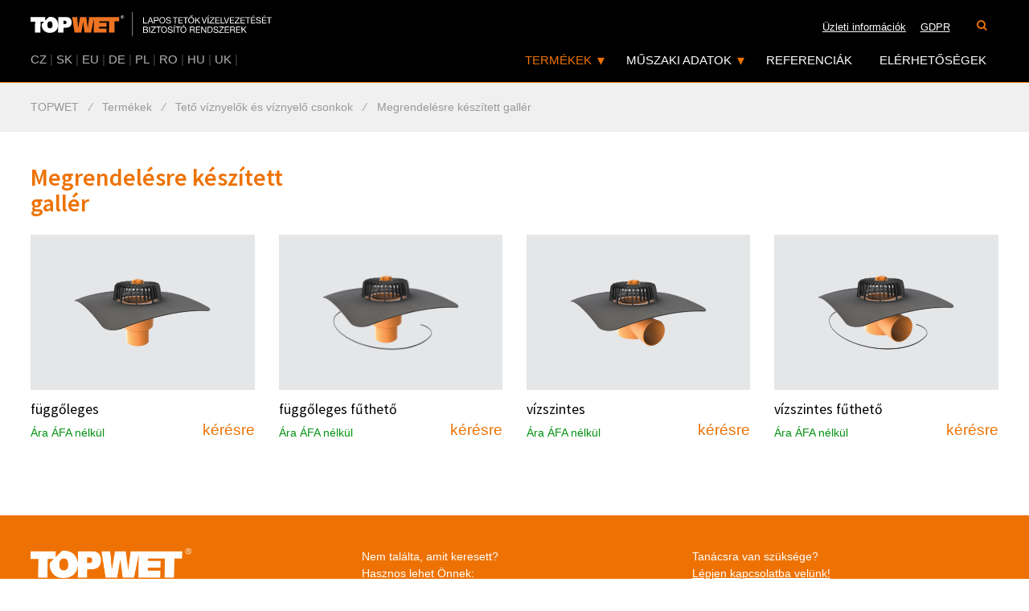

--- FILE ---
content_type: text/html; charset=UTF-8
request_url: https://www.topwet.hu/teto-viznyelok-megrendelesre-keszitett-galler/
body_size: 26705
content:
<!DOCTYPE html>
<html class="no-js" lang="hu">
<head>
	<title>
			TOPWET
		 | TOPWET
	</title>
	<meta http-equiv="content-type" content="text/html; charset=utf-8">
	<meta name='keywords' content='Megrendelésre készített gallér'>
	<meta name='description' content=' '>
	<meta name="robots" content="all,follow">
	<meta name="revisit-after" content="1 days">
	<meta name="viewport" content="width=device-width, initial-scale=1">
	<meta property="og:url"                content="">
	<meta property="og:title"              content="">
	<meta property="og:description"        content=" ">


	<script type="text/javascript">var useAutoCenter = true;</script>








	<script src="/repository/js/jquery-1.9.1.min.js"></script>
	<script>window.jQuery || document.write('<script src="/repository/js/jquery-1.9.1.min.js"><\/script>')</script>

		<script type="text/javascript" src="/repository/js/lightbox2/js/lightbox.min.js?ver=1.7.14"></script>
		<script type="text/javascript" src="/repository/js/modernizr/modernizr.custom.01178.js?ver=1.7.14"></script>
		<script type="text/javascript" src="/repository/js/jquery.cycle2.min.js?ver=1.7.14"></script>
		<script type="text/javascript" src="/repository/js/addingClasses2Links-v2.js?ver=1.7.14"></script>
		<script type="text/javascript" src="/eshop_style/js/search.js?ver=1.7.14"></script>
		<script type="text/javascript" src="/bower_components/refills/source/javascripts/refills/dropdown.js?ver=1.7.14"></script>
		<script type="text/javascript" src="/bower_components/refills/source/javascripts/refills/navigation_centered.js?ver=1.7.14"></script>
		<script type="text/javascript" src="https://www.topwet.hu/js/shared/jquery.scrollTo.min.js?ver=1.7.14"></script>
		<script type="text/javascript" src="https://www.topwet.hu/js/shared/shared.js?ver=1.7.14"></script>
		<script type="text/javascript" src="/repository/js/vAlignImages.js?ver=1.7.14"></script>
		<script type="text/javascript" src="https://www.topwet.hu/js/default.js?ver=1.7.14"></script>

	<link type="text/css" rel="stylesheet" href="/eshop_style/style/search.css?ver=1.7.14">
	<link type="text/css" rel="stylesheet" href="/eshop_style/style/not-found-page.css?ver=1.7.14">
	<link type="text/css" rel="stylesheet" href="/eshop_style/style/404.css?ver=1.7.14">
	<link type="text/css" rel="stylesheet" href="/eshop_style/style/default.css?ver=1.7.14">
	<link type="text/css" rel="stylesheet" href="/repository/js/lightbox2/css/lightbox.css?ver=1.7.14">
	<link type="text/css" rel="stylesheet" href="/repository/styles/global-search.css?ver=1.7.14">
	<link type="text/css" rel="stylesheet" href="https://www.topwet.hu/bower_components/font-awesome/css/font-awesome.min.css?ver=1.7.14">
	<link type="text/css" rel="stylesheet" href="https://www.topwet.hu/style2/default.css?ver=1.7.14">
	<link type="text/css" rel="stylesheet" href="https://www.topwet.hu/style2/color_settings.css?ver=1.7.14">

	<script src="//code.jquery.com/jquery-migrate-1.1.0.js" async></script>

	<!--[if IE 8]>
	<link href="https://www.topwet.hu/style/msie8.css"  rel="stylesheet" type="text/css" />
	<![endif]-->

	<link rel="preload" href="//fonts.googleapis.com/css?family=Source+Sans+Pro:400,500,600,700,500italic,700italic&amp;subset=latin,latin-ext" as="style" onload="this.onload=null;this.rel='stylesheet'">
	<noscript><link rel="stylesheet" href="//fonts.googleapis.com/css?family=Source+Sans+Pro:400,500,600,700,500italic,700italic&amp;subset=latin,latin-ext"></noscript>

	<!--[if (gte IE 6)&(lte IE 8)]>
	<script type="text/javascript" src="/repository/js/selectivizr-min.js"></script>
	<![endif]-->

	<link href="/eshop_style/style/print.css" rel="stylesheet" type="text/css" media="print">
	<link href="https://www.topwet.hu/style2/print.css" rel="stylesheet" type="text/css" media="print">

	<link rel="shortcut icon" type="image/ico" href="https://www.topwet.hu/img/favicon.ico">

<!-- Global site tag (gtag.js) - Google Analytics -->
<script async src="https://www.googletagmanager.com/gtag/js?id=UA-40768581-8" type="text/javascript"></script>
<script type="text/javascript">
	window.dataLayer = window.dataLayer || [];
	function gtag(){dataLayer.push(arguments);}
	gtag('js', new Date());
	gtag('config', "UA-40768581-8");
</script>








</head>
<body class="eshop   hu  " itemscope itemtype="http://schema.org/WebPage">


<img src="https://www.topwet.hu/img/logo/logo-dark.png" class="logo-print">

<div id="wrapper">

<div class="header-wrapper">

<header>

	<div class="top-bar-fixed horizontal-bar-min-hidden"></div>
<div class="centered-content header-content-cover">
	<a href="https://www.topwet.hu/" title="TOPWET" class="logo pull-left">
		<picture>
			<source type="image/svg+xml" srcset="https://www.topwet.hu/img/logo/logo-hu.svg?v=2">
			<img src="https://www.topwet.hu/img/logo/logo-hu.png?v=2">
		</picture>
	</a>
	<nav class="hide-simple" id="topnav">
		<nav class="button-group fl-right">

				<label>
					<a href="https://www.topwet.hu/search/" class="button-group-item" title="">
						<i class="fa fa-search"></i>
					</a>
				</label>


		</nav>


		<div class="dropdown pull-right hidden-desktop">
			<div class="dropdown-container">
					<p class="dropdown-button">HU</p>
				<ul class="dropdown-menu dropdown-select">
								<li>
									<a href="https://www.topwet.cz" class="button-group-item">CZ</a>
								</li>
								<li>
									<a href="https://www.topwet.sk" class="button-group-item">SK</a>
								</li>
								<li>
									<a href="https://www.topwet.eu" class="button-group-item">EU</a>
								</li>
								<li>
									<a href="https://www.topwet.de" class="button-group-item">DE</a>
								</li>
								<li>
									<a href="https://www.topwet.pl" class="button-group-item">PL</a>
								</li>
								<li>
									<a href="https://www.topwet.ro" class="button-group-item">RO</a>
								</li>
								<li>
									<a href="https://www.topwet.hu" class="button-group-item">HU</a>
								</li>
								<li>
									<a href="https://www.topwet.co.uk" class="button-group-item">UK</a>
								</li>
								<li>
									<a href="" class="button-group-item"></a>
								</li>
				</ul>
			</div>
		</div>

		<ul class="fl-right horizontal-bar-hidden">
			<li>
				<a href="/text/uzleti-informaciok" title="Üzleti információk">Üzleti információk</a>
			</li>
			<li>
				<a href="/text/gdpr" title="GDPR">GDPR</a>
			</li>
		</ul>

	</nav>

		<div class="centered-navigation pull-right" id="topmenu">
			<div class="centered-navigation-wrapper">
				<a href="javascript:void(0)" id="js-centered-navigation-mobile-menu" class="centered-navigation-mobile-menu inactive">
					<i class="fa fa-bars"></i>
					<i class="fa fa-times"></i>
					MENU
				</a>
				<nav role="navigation" class="fl-right">
					<ul id="js-centered-navigation-menu" class="centered-navigation-menu show">
						<li class="nav-link more">
							<a href="/eshop/" title="Termékek" class="active has-children">Termékek<span class="placeholder"></span></a>
							<ul class="submenu has-columns">
								<li class="submenu-cover"><ul>
											<li>
												<a href="https://www.topwet.hu/teto-viznyelok-es-viznyelo-csonkok/" title="Tető víznyelők és víznyelő csonkok">Tető víznyelők és víznyelő csonkok</a>
											</li>
										
											<li>
												<a href="https://www.topwet.hu/terasz-viznyelok/" title="Terasz víznyelők">Terasz víznyelők</a>
											</li>
										
											<li>
												<a href="https://www.topwet.hu/szanalasi-viznyelok-es-paraszellozo-csonkok/" title="Szanálási víznyelők és páraszellőző csonkok">Szanálási víznyelők és páraszellőző csonkok</a>
											</li>
										
											<li>
												<a href="https://www.topwet.hu/hosszabbitott-egyretegu-teto-viznyelok/" title="Hosszabbított egyrétegű tető víznyelők">Hosszabbított egyrétegű tető víznyelők</a>
											</li>
										
											<li>
												<a href="https://www.topwet.hu/kiegeszitok-viznyelokhoez/" title="Kiegészítők víznyelőkhöz">Kiegészítők víznyelőkhöz</a>
											</li>
										
											<li>
												<a href="https://www.topwet.hu/balkon-viznyelok-es-kiegeszitok/" title="Balkon víznyelők és kiegészítők">Balkon víznyelők és kiegészítők</a>
											</li>
										
											<li>
												<a href="https://www.topwet.hu/kifolyok-es-biztonsagi-tulfolyok/" title="Kifolyók és biztonsági túlfolyók">Kifolyók és biztonsági túlfolyók</a>
											</li>
										
											<li>
												<a href="https://www.topwet.hu/zoeldteto-aknak/" title="Zöldtető aknák">Zöldtető aknák</a>
											</li>
										
											<li>
												<a href="https://www.topwet.hu/paraszellozo-csonkok-es-atvezetesek/" title="Páraszellőző csonkok és átvezetések">Páraszellőző csonkok és átvezetések</a>
											</li>
										
											<li>
												<a href="https://www.topwet.hu/tomito-gallerok-csoszerelvenyek/" title="Tömítő gallérok – csőszerelvények">Tömítő gallérok – csőszerelvények</a>
											</li>
										
											<li>
												<a href="https://www.topwet.hu/kavicslecek/" title="Kavicslécek">Kavicslécek</a>
											</li>
										
											<li>
												<a href="https://www.topwet.hu/hofogok/" title="Hófogók">Hófogók</a>
											</li>
										</ul></li><li class="submenu-cover"><ul>
											<li>
												<a href="https://www.topwet.hu/vizvisszatarto-toldat/" title="Vízvisszatartó toldat">Vízvisszatartó toldat</a>
											</li>
										
											<li>
												<a href="https://www.topwet.hu/huzatfokozo-turbina-150/" title="Huzatfokozó turbina">Huzatfokozó turbina</a>
											</li>
										
											<li>
												<a href="https://www.topwet.hu/tetohejazati-hiba-jelzese/" title="Tetőhéjazati hiba jelzése">Tetőhéjazati hiba jelzése</a>
											</li>
										
											<li>
												<a href="https://www.topwet.hu/egyeb-tetoelemek/" title="Egyéb tetőelemek">Egyéb tetőelemek</a>
											</li>
										
											<li>
												<a href="https://www.topwet.hu/megoldasok-parkolohazakhoz/" title="Megoldások parkolóházakhoz">Megoldások parkolóházakhoz</a>
											</li>
										
											<li>
												<a href="https://www.topwet.hu/a-loro-rendszer/" title="A LORO rendszer">A LORO rendszer</a>
											</li>
										
                                </ul></li>
							</ul>
						</li>
						<li class="nav-link more">
							<a href="/text/muszaki-adatok" title="Műszaki adatok" class="has-children">Műszaki adatok<span class="placeholder"></span></a>
                            <ul class="submenu">
                                <li>
                                    <a href="/text/rajzdokumentacio-dwg-formatumban" title="Rajzdoku­mentáció DWG formátumban">Rajzdoku­mentáció DWG formátumban</a>
                                </li>
                                <li>
                                    <a href="/text/rajzdokumentacio-rfa-formatumban" title="Rajzdoku­mentáció RFA formátumban">Rajzdoku­mentáció RFA formátumban</a>
                                </li>
                                <li>
                                    <a href="/text/mintaosszeallitasok-es-reszletek" title="Mintaösszeál­lítások és részletek">Mintaösszeál­lítások és részletek</a>
                                </li>
                                <li>
                                    <a href="/text/katalogus" title="Katalógus">Katalógus</a>
                                </li>
                                <li>
                                    <a href="/text/onszabalyzo-elektromos-futese" title="Önszabályzó elektromos fűtése">Önszabályzó elektromos fűtése</a>
                                </li>
                                <li>
                                    <a href="/text/vizszigetelo-gallerok" title="Vízszigetelő gallérok">Vízszigetelő gallérok</a>
                                </li>
                                <li>
                                    <a href="/text/a-vizelvezeto-rendszer-kiszamitasa" title="A vízelvezető rendszer kiszámítása">A vízelvezető rendszer kiszámítása</a>
                                </li>
                                <li>
                                    <a href="/text/tanusitvanyok" title="Tanúsítványok">Tanúsítványok</a>
                                </li>
                                <li>
                                    <a href="/text/lekerdezesek" title="Lekérdezések">Lekérdezések</a>
                                </li>
                            </ul>
						</li>
						<li class="nav-link pre-last">
							<a href="/text/referenciak" title="Referenciák">Referenciák<span class="placeholder"></span></a>
						</li>
						<li class="nav-link last">
							<a href="/text/elerhetosegek" title="Elérhetőségek">Elérhetőségek<span class="placeholder"></span></a>
						</li>
						<li class="nav-link horizontal-bar-min-hidden">
							<a href="/text/uzleti-informaciok" title="Üzleti információk">Üzleti információk</a>
						</li>
						<li class="nav-link horizontal-bar-min-hidden">
							<a href="/text/gdpr" title="GDPR">GDPR</a>
						</li>
					</ul>
				</nav>
			</div>
			<ul class="lang-list-inline pull-left hidden-mobile">
							<li>
								<a href="https://www.topwet.cz">CZ</a>
							</li>
							<li>|</li>
							<li>
								<a href="https://www.topwet.sk">SK</a>
							</li>
							<li>|</li>
							<li>
								<a href="https://www.topwet.eu">EU</a>
							</li>
							<li>|</li>
							<li>
								<a href="https://www.topwet.de">DE</a>
							</li>
							<li>|</li>
							<li>
								<a href="https://www.topwet.pl">PL</a>
							</li>
							<li>|</li>
							<li>
								<a href="https://www.topwet.ro">RO</a>
							</li>
							<li>|</li>
							<li>
								<a href="https://www.topwet.hu">HU</a>
							</li>
							<li>|</li>
							<li>
								<a href="https://www.topwet.co.uk">UK</a>
							</li>
							<li>|</li>
							<li>
								<a href=""></a>
							</li>
							
			</ul>
		</div>
</div>
</header>

</div> 

<div id="drobecky">
	<div class="navi-path centered-content" itemscope itemtype="http://data-vocabulary.org/Breadcrumb">



											<a href="https://www.topwet.hu/"

					 itemprop="url"><span itemprop="title">
					 
					TOPWET</span></a>
										<i>&frasl;</i>
						<a href="https://www.topwet.hu/eshop/"><span itemprop="title">Termékek</span></a>

								<i>&frasl;</i>


											<a href="https://www.topwet.hu/teto-viznyelok-es-viznyelo-csonkok/"

					 itemprop="url"><span itemprop="title">
					 
						Tető víznyelők és víznyelő csonkok</span></a>

								<i>&frasl;</i>


											<a href="https://www.topwet.hu/teto-viznyelok-megrendelesre-keszitett-galler/"

						class="posledni-aktivni-kategorie"
					 itemprop="url"><span itemprop="title">
					 
						Megrendelésre készített gallér</span></a>




	</div>
</div>

<div id="container" class="">

 
<div class="catalog centered-content padding-vertical-md" id="content">
			<!-- Modal -->
			<div class="modal fade" id="myModal" tabindex="-1" role="dialog" aria-labelledby="myModalLabel" aria-hidden="true">
				<div class="modal-dialog">
					<div class="modal-content">
					</div>
				</div>
			</div>
			<!-- Modal ends -->	<div class="row clearfix">
	<h1 class="col-xs-12 col-sm-12 col-md-4 col-lg-4">Megrendelésre készített gallér</h1>
	


		</div>





<!-- <div id="sorting">
	<a href="/teto-viznyelok-megrendelesre-keszitett-galler/?sortBy=price&amp;sortOrder=down" title="" id="down" ></a>
	<a href="/teto-viznyelok-megrendelesre-keszitett-galler/?sortBy=price&amp;sortOrder=up" title="" id="up" ></a>
	<span></span>
</div>
 -->
		<div class="products-cover flexbox-cover">

<div class="product col-xxs-12 col-xs-6 col-sm-6 col-md-3 col-lg-3" data-href="https://www.topwet.hu/fueggoleges-tetooesszefolyo-megrendelesre-keszitett-integralt-gallerral-p9">



	<a href="https://www.topwet.hu/fueggoleges-tetooesszefolyo-megrendelesre-keszitett-integralt-gallerral-p9" title="Függőleges tetőösszefolyó megrendelésre készített integrált gallérral">
		<img src="https://www.topwet.hu/image/350/9.png" alt="Függőleges tetőösszefolyó megrendelésre készített integrált gallérral" title="Függőleges tetőösszefolyó megrendelésre készített integrált gallérral" class="product_img front">
	</a>

	<div class="desc-cover">
				<h2><a href="https://www.topwet.hu/fueggoleges-tetooesszefolyo-megrendelesre-keszitett-integralt-gallerral-p9" title="Függőleges tetőösszefolyó megrendelésre készített integrált gallérral">függőleges</a></h2>

		<span class="price-cover">


			<span class="price-desc">Ára ÁFA nélkül</span>
			<span class="price">kérésre</span>
		</span>
	</div>

</div>

<div class="product col-xxs-12 col-xs-6 col-sm-6 col-md-3 col-lg-3" data-href="https://www.topwet.hu/fueggoleges-futheto-tetooesszefolyo-megrendelesre-keszitett-integralt-gallerral-p10">



	<a href="https://www.topwet.hu/fueggoleges-futheto-tetooesszefolyo-megrendelesre-keszitett-integralt-gallerral-p10" title="Függőleges fűthető tetőösszefolyó megrendelésre készített integrált gallérral">
		<img src="https://www.topwet.hu/image/350/230.png" alt="Függőleges fűthető tetőösszefolyó megrendelésre készített integrált gallérral" title="Függőleges fűthető tetőösszefolyó megrendelésre készített integrált gallérral" class="product_img front">
	</a>

	<div class="desc-cover">
				<h2><a href="https://www.topwet.hu/fueggoleges-futheto-tetooesszefolyo-megrendelesre-keszitett-integralt-gallerral-p10" title="Függőleges fűthető tetőösszefolyó megrendelésre készített integrált gallérral">függőleges fűthető</a></h2>

		<span class="price-cover">


			<span class="price-desc">Ára ÁFA nélkül</span>
			<span class="price">kérésre</span>
		</span>
	</div>

</div>

<div class="product col-xxs-12 col-xs-6 col-sm-6 col-md-3 col-lg-3" data-href="https://www.topwet.hu/vizszintes-tetooesszefolyo-megrendelesre-keszitett-integralt-gallerral-p11">



	<a href="https://www.topwet.hu/vizszintes-tetooesszefolyo-megrendelesre-keszitett-integralt-gallerral-p11" title="Vízszintes tetőösszefolyó megrendelésre készített integrált gallérral">
		<img src="https://www.topwet.hu/image/350/11.png" alt="Vízszintes tetőösszefolyó megrendelésre készített integrált gallérral" title="Vízszintes tetőösszefolyó megrendelésre készített integrált gallérral" class="product_img front">
	</a>

	<div class="desc-cover">
				<h2><a href="https://www.topwet.hu/vizszintes-tetooesszefolyo-megrendelesre-keszitett-integralt-gallerral-p11" title="Vízszintes tetőösszefolyó megrendelésre készített integrált gallérral">vízszintes</a></h2>

		<span class="price-cover">


			<span class="price-desc">Ára ÁFA nélkül</span>
			<span class="price">kérésre</span>
		</span>
	</div>

</div>

<div class="product col-xxs-12 col-xs-6 col-sm-6 col-md-3 col-lg-3" data-href="https://www.topwet.hu/vizszintes-futheto-tetooesszefolyo-megrendelesre-keszitett-integralt-gallerral-p12">



	<a href="https://www.topwet.hu/vizszintes-futheto-tetooesszefolyo-megrendelesre-keszitett-integralt-gallerral-p12" title="Vízszintes fűthető tetőösszefolyó megrendelésre készített integrált gallérral">
		<img src="https://www.topwet.hu/image/350/12.png" alt="Vízszintes fűthető tetőösszefolyó megrendelésre készített integrált gallérral" title="Vízszintes fűthető tetőösszefolyó megrendelésre készített integrált gallérral" class="product_img front">
	</a>

	<div class="desc-cover">
				<h2><a href="https://www.topwet.hu/vizszintes-futheto-tetooesszefolyo-megrendelesre-keszitett-integralt-gallerral-p12" title="Vízszintes fűthető tetőösszefolyó megrendelésre készített integrált gallérral">vízszintes fűthető</a></h2>

		<span class="price-cover">


			<span class="price-desc">Ára ÁFA nélkül</span>
			<span class="price">kérésre</span>
		</span>
	</div>

</div>
	</div>

	
</div>
 


<!-- id='left-pan' -->
</div> <!-- content -->

<div id="foo-top" class="hide-simple padding-vertical-md hidden-print">
	<div class="centered-content">
        <div class="foo-columns-cover">
		    <div class="text-comp flexbox-cover row">
	<div class="text-comp-item col-xs-12 col-sm-6 col-md-1 col-lg-0 grow-1">
		<div class="text-comp-item-inner">
			<div class="text-comp-item-text">
				<p><img src="/upload/img/loga/logo-topwet-white.png" alt="" width="200" /><br /><br /></p>
<p>Kínálatunkban megtalálja a lapos tetők vízelvezető rendszereihez szükséges termékek teljes körű választékát, a TOPSAFE zuhanásgátló rendszereket, valamint számos egyéb kiegészítőt.</p>
<p><strong><br />Kövessen minket a közösségi hálózatokon!</strong></p>
<p> </p>
<p><strong><a href="https://www.facebook.com/topwet/" target="_blank"><img src="/upload/img/loga/facebook.png" alt="" /></a><br /></strong></p>
			</div>
		</div>

	</div>
	<div class="text-comp-item col-xs-12 col-sm-6 col-md-1 col-lg-0 grow-1">
		<div class="text-comp-item-inner">
			<div class="text-comp-item-text">
				<p>Nem találta, amit keresett?<br />Hasznos lehet Önnek:</p>
<p> </p>
<p><strong><a href="/eshop/">Termékek</a></strong></p>
<p><strong><a href="/text/muszaki-adatok">Műszaki adatok</a></strong></p>
<p><strong><a href="/text/uzleti-informaciok">Üzleti feltételek</a></strong></p>
<p><strong><a href="/text/katalogus">Katalógus</a></strong></p>
<p><strong><a href="/text/elerhetosegek">Elérhetőségek</a></strong></p>
<p><strong><a href="/text/az-ugyfelek-szemelyes-adatai-gdpr-alapjan-torteno-kezelesenek-alapelvei">Az ügyfelek személyes adatai GDPR alapján történő kezelésének alapelvei</a></strong></p>
<ul>
</ul>
			</div>
		</div>

	</div>
	<div class="text-comp-item col-xs-12 col-sm-6 col-md-1 col-lg-0 grow-1">
		<div class="text-comp-item-inner">
			<div class="text-comp-item-text">
				<p>Tanácsra van szüksége?</p>
<p><a href="/text/elerhetosegek">Lépjen kapcsolatba velünk!</a></p>
			</div>
		</div>

	</div>
</div>
        </div>
	</div>
</div>
<footer id="foo" class="hide-simple hidden-print">
	<div id="in-foo" class="centered-content">
		<div class="row offset-top-lg in-foo-content">
			<a href="http://www.pfgroup.cz" class="pf-group footer-logo offset-bottom">
				<picture>
					<source type="image/svg+xml" srcset="https://www.topwet.hu/img/shared/footer-logo/pfgroup.svg">
					<img src="https://www.topwet.hu/img/shared/footer-logo/pfgroup.png">
				</picture>
			</a>
            <div class="foo-brands">
                <div>
                    <strong>A PF GROUP tagja</strong>
                </div>
                <div class="row">
                            <div class="foo-logo-cover col-lg-4 col-md-4 col-sm-6 col-xs-6">
                                <a href="http://www.topwet.hu" class="footer-logo">
                                <picture>
                                    <source type="image/svg+xml" srcset="https://www.topwet.hu/img/shared/footer-logo/topwet-hu.svg?v=3">
                                    <img src="https://www.topwet.hu/img/shared/footer-logo/topwet-hu.png?v=3">
                                </picture>
                                </a>
                            </div>
                            <div class="foo-logo-cover col-lg-4 col-md-4 col-sm-6 col-xs-6">
                                <a href="http://www.topsafe.co.hu" class="footer-logo">
                                <picture>
                                    <source type="image/svg+xml" srcset="https://www.topwet.hu/img/shared/footer-logo/topsafe-hu.svg?v=3">
                                    <img src="https://www.topwet.hu/img/shared/footer-logo/topsafe-hu.png?v=3">
                                </picture>
                                </a>
                            </div>
                            <div class="foo-logo-cover col-lg-4 col-md-4 col-sm-6 col-xs-6">
                                <a href="http://www.topstep.hu" class="footer-logo">
                                <picture>
                                    <source type="image/svg+xml" srcset="https://www.topwet.hu/img/shared/footer-logo/topstep-hu.svg?v=3">
                                    <img src="https://www.topwet.hu/img/shared/footer-logo/topstep-hu.png?v=3">
                                </picture>
                                </a>
                            </div>
                            <div class="foo-logo-cover col-lg-4 col-md-4 col-sm-6 col-xs-6">
                                <a href="http://www.topset.cz" class="footer-logo">
                                <picture>
                                    <source type="image/svg+xml" srcset="https://www.topwet.hu/img/shared/footer-logo/topset-en.svg?v=3">
                                    <img src="https://www.topwet.hu/img/shared/footer-logo/topset-en.png?v=3">
                                </picture>
                                </a>
                            </div>
                            <div class="foo-logo-cover col-lg-4 col-md-4 col-sm-6 col-xs-6">
                                <a href="http://www.cemvin.eu" class="footer-logo">
                                <picture>
                                    <source type="image/svg+xml" srcset="https://www.topwet.hu/img/shared/footer-logo/cemvin-cs.svg?v=3">
                                    <img src="https://www.topwet.hu/img/shared/footer-logo/cemvin-cs.png?v=3">
                                </picture>
                                </a>
                            </div>
                </div>
            </div>
		</div>
		<div id="copyright" class="padding-vertical-sm text-center">
			<p>&copy;&nbsp;2026 <a href="https://www.topwet.hu/" title="TOPWET">https://www.topwet.hu</a>
				| <a href="https://www.topwet.hu/frontend-sitemap/" title="Sitemap">Sitemap</a>
				| </p>
		</div>
	</div>
</footer>

</div> <!-- /wrapper -->



	<script type="text/javascript">
      var leady_track_key="bZL5Zao5EO1SGaFT";
      (function(){
          var l=document.createElement("script");l.type="text/javascript";l.async=true;
          l.src='https://t.leady.com/'+leady_track_key+"/L.js";
          var s=document.getElementsByTagName("script")[0];s.parentNode.insertBefore(l,s);
      })();
	</script>

</body>
</html>


--- FILE ---
content_type: text/css
request_url: https://www.topwet.hu/style2/print.css
body_size: 943
content:
*, body {
    background: none;
    background-color: #FFF;
    color: #000;
    border: 0px none;
    height: auto;
    min-height: none;
}

#top-line,
header,
#header-slider,
#foo-nav,
#foo,
#drobecky,
.print-hide,
#logo,
.nav, #left-pan {
    display: none;
}

#content, .global-search-cover, .frontend-sitemap, #detail { width: 100%; }

#wrapper { margin-top: 0.5cm; }

#order-detail .header { border: 0px none; }

div#container { margin: 0 auto; width: auto; border-left: 0px none; padding-bottom: 0px; padding: 0px; }
.content,
.centered-content { max-width: none; width: 100%; padding: 0; }

#underhead * {
    background-color: inherit;
}

#text_wrap {
    margin: 0;
}

#main {
    border: none; width: 95%; padding: 0px; margin: 0 auto;
}
#content {   width: auto;  border: none; padding: 0px; margin: 0 auto; }
.order-thumb STRONG {
    background-color: transparent;
    color: #FFF;
}

--- FILE ---
content_type: image/svg+xml
request_url: https://www.topwet.hu/img/shared/footer-logo/topsafe-hu.svg?v=3
body_size: 8868
content:
<svg xmlns="http://www.w3.org/2000/svg" viewBox="0 0 450.46 38.6"><defs><style>.cls-1{fill:#fff;}.cls-2{fill:#fcc425;}</style></defs><title>Asset 5</title><g id="Layer_2" data-name="Layer 2"><g id="Layer_1-2" data-name="Layer 1"><path class="cls-1" d="M192.48,7h3.63a6,6,0,0,1,2.65.37,2.37,2.37,0,0,1,1.18,2.09,2.31,2.31,0,0,1-1.49,2.24v0a2.29,2.29,0,0,1,1.91,2.41,2.84,2.84,0,0,1-3,2.87h-4.83Zm1.33,4.3h2.66c1.51,0,2.13-.55,2.13-1.6,0-1.39-1-1.58-2.13-1.58h-2.66Zm0,4.58h3.33A1.71,1.71,0,0,0,199,14.05c0-1.3-1-1.67-2.17-1.67h-3Z"/><path class="cls-1" d="M202.13,7h1.33V17h-1.33Z"/><path class="cls-1" d="M204.92,15.84l6.22-7.76h-5.74V7h7.31V8.09l-6.21,7.76h6.37V17h-8Z"/><path class="cls-1" d="M216.52,8.09h-3.33V7h8V8.09h-3.33V17h-1.33Z"/><path class="cls-1" d="M226,6.73c3.18,0,4.79,2.52,4.79,5.24S229.17,17.2,226,17.2,221.2,14.68,221.2,12,222.81,6.73,226,6.73Zm0,9.36c2.44,0,3.46-2.1,3.46-4.12s-1-4.12-3.46-4.12-3.46,2.1-3.46,4.12S223.55,16.08,226,16.08Z"/><path class="cls-1" d="M232.38,7h1.41l5.27,8.11h0V7h1.26V17H238.9l-5.22-8h0v8h-1.26Z"/><path class="cls-1" d="M248.29,9.89a2.19,2.19,0,0,0-2.48-2c-1.12,0-2.24.41-2.24,1.71s1.6,1.42,3.21,1.78,3.19.92,3.19,2.88c0,2.13-2.09,3-3.91,3-2.24,0-4.13-1.09-4.13-3.53h1.26c0,1.68,1.4,2.41,2.91,2.41,1.2,0,2.54-.38,2.54-1.82s-1.6-1.61-3.19-2-3.21-.81-3.21-2.65c0-2,1.81-2.93,3.63-2.93,2,0,3.6,1,3.68,3.17Z"/><path class="cls-1" d="M253.94,7h1.47l3.91,10h-1.47l-1.09-3h-4.23l-1.12,3H250Zm.73,1.21h0L253,12.83h3.39ZM255,4.25h1.55l-1.86,2h-.87Z"/><path class="cls-1" d="M267.51,15.72a3.92,3.92,0,0,1-3.21,1.48,4.79,4.79,0,0,1-4.76-5c0-2.91,1.6-5.44,4.76-5.44,2.18,0,3.92,1,4.3,3.32h-1.33a2.71,2.71,0,0,0-3-2.2c-2.42,0-3.43,2.1-3.43,4.24s1.21,4,3.43,4a3,3,0,0,0,3.21-3.26h-3.19V11.7h4.38V17h-.84Z"/><path class="cls-1" d="M270.72,7H272V17h-1.33Z"/><path class="cls-1" d="M278.18,7h4.71c1.88,0,3,1,3,2.62a2.4,2.4,0,0,1-1.74,2.54v0c1.16.22,1.4,1.08,1.5,2.06a5.12,5.12,0,0,0,.59,2.76h-1.49c-.36-.43-.17-1.09-.36-2.46-.14-1-.38-1.81-1.67-1.81h-3.25V17h-1.33Zm4.1,4.61c1.25,0,2.31-.32,2.31-1.78a1.58,1.58,0,0,0-1.78-1.71h-3.31v3.49Z"/><path class="cls-1" d="M287.77,7h6.91V8.09H289.1v3.18h5.2v1.12h-5.2v3.46h5.62V17h-6.95Z"/><path class="cls-1" d="M296.31,7h1.42L303,15.08h0V7h1.26V17h-1.46l-5.22-8h0v8h-1.26Z"/><path class="cls-1" d="M306.43,7h3.43c3.08,0,4.8,1.54,4.8,4.76S313.19,17,309.86,17h-3.43Zm1.33,8.88H310c.91,0,3.36-.25,3.36-3.94,0-2.38-.88-3.82-3.33-3.82h-2.24Z"/><path class="cls-1" d="M322.07,9.89a2.19,2.19,0,0,0-2.48-2c-1.12,0-2.24.41-2.24,1.71s1.6,1.42,3.21,1.78,3.19.92,3.19,2.88c0,2.13-2.09,3-3.91,3-2.24,0-4.13-1.09-4.13-3.53H317c0,1.68,1.4,2.41,2.91,2.41,1.2,0,2.54-.38,2.54-1.82s-1.6-1.61-3.19-2S316,11.49,316,9.65c0-2,1.81-2.93,3.63-2.93,2,0,3.6,1,3.68,3.17Z"/><path class="cls-1" d="M324.57,15.84l6.22-7.76H325V7h7.31V8.09l-6.21,7.76h6.37V17h-8Z"/><path class="cls-1" d="M333.91,7h6.91V8.09h-5.58v3.18h5.2v1.12h-5.2v3.46h5.62V17h-6.95Z"/><path class="cls-1" d="M342.46,7h4.71c1.88,0,3,1,3,2.62a2.4,2.4,0,0,1-1.74,2.54v0c1.16.22,1.4,1.08,1.5,2.06a5.13,5.13,0,0,0,.59,2.76h-1.48c-.36-.43-.17-1.09-.36-2.46-.14-1-.38-1.81-1.67-1.81h-3.25V17h-1.33Zm4.1,4.61c1.25,0,2.31-.32,2.31-1.78a1.58,1.58,0,0,0-1.78-1.71h-3.31v3.49Z"/><path class="cls-1" d="M352.05,7H359V8.09h-5.58v3.18h5.2v1.12h-5.2v3.46H359V17h-6.95Z"/><path class="cls-1" d="M360.61,7h1.33v5L367,7h1.72l-4.22,4,4.38,6h-1.68l-3.61-5.06-1.67,1.55V17h-1.33Z"/><path class="cls-1" d="M195.2,22h1.47l3.91,10h-1.47L198,29h-4.23l-1.12,3h-1.37Zm-1,5.87h3.39l-1.67-4.66h0Z"/><path class="cls-1" d="M205.48,22h1.82l3.15,8.41L213.61,22h1.82V32h-1.26V23.65h0L211,32h-1.13l-3.12-8.32h0V32h-1.26Z"/><path class="cls-1" d="M220.36,22h1.47l3.91,10h-1.47l-1.09-3h-4.23l-1.12,3h-1.37Zm-1,5.87h3.39l-1.67-4.66h0Z"/><path class="cls-1" d="M233.93,30.72a3.91,3.91,0,0,1-3.21,1.49,4.79,4.79,0,0,1-4.76-5c0-2.91,1.6-5.44,4.76-5.44,2.18,0,3.92,1,4.3,3.32h-1.33a2.71,2.71,0,0,0-3-2.2c-2.42,0-3.43,2.1-3.43,4.24s1.2,4,3.43,4a3,3,0,0,0,3.21-3.26h-3.19V26.7h4.38V32h-.84Z"/><path class="cls-1" d="M240.06,22h1.47l3.91,10H244l-1.09-3h-4.23l-1.12,3h-1.37Zm-1,5.87h3.39l-1.67-4.66h0Z"/><path class="cls-1" d="M252.2,24.89a2.19,2.19,0,0,0-2.48-2c-1.12,0-2.24.41-2.24,1.71s1.6,1.41,3.21,1.78,3.19.92,3.19,2.89c0,2.13-2.09,3-3.91,3-2.24,0-4.13-1.09-4.13-3.53h1.26c0,1.68,1.4,2.41,2.91,2.41,1.21,0,2.54-.38,2.54-1.82s-1.6-1.61-3.19-2-3.21-.81-3.21-2.65c0-2,1.81-2.93,3.63-2.93,2,0,3.6,1,3.68,3.17Z"/><path class="cls-1" d="M255.48,22h3.63a6,6,0,0,1,2.65.37,2.37,2.37,0,0,1,1.18,2.09,2.31,2.31,0,0,1-1.49,2.24v0a2.29,2.29,0,0,1,1.91,2.41,2.84,2.84,0,0,1-3,2.87h-4.83Zm1.33,4.3h2.66c1.51,0,2.13-.55,2.13-1.6,0-1.39-1-1.58-2.13-1.58h-2.66Zm0,4.58h3.33A1.71,1.71,0,0,0,262,29.05c0-1.3-1-1.67-2.17-1.67h-3Z"/><path class="cls-1" d="M269.31,21.73c3.18,0,4.79,2.52,4.79,5.24s-1.61,5.24-4.79,5.24-4.79-2.52-4.79-5.24S266.13,21.73,269.31,21.73Zm0,9.36c2.44,0,3.46-2.1,3.46-4.12s-1-4.12-3.46-4.12-3.46,2.1-3.46,4.12S266.87,31.08,269.31,31.08Zm.32-11.84h1.55l-1.86,2h-.87Z"/><path class="cls-1" d="M275.71,22H277v8.88h5.29V32h-6.62Z"/><path class="cls-1" d="M287.91,23.09h-3.33V22h8v1.12h-3.33V32h-1.33Z"/><path class="cls-1" d="M297.37,21.73c3.18,0,4.79,2.52,4.79,5.24s-1.61,5.24-4.79,5.24-4.79-2.52-4.79-5.24S294.19,21.73,297.37,21.73Zm0,9.36c2.44,0,3.46-2.1,3.46-4.12s-1-4.12-3.46-4.12-3.46,2.1-3.46,4.12S294.94,31.08,297.37,31.08Zm-.67-11.84h1.47l-1.65,2h-1Zm2.19,0h1.47l-1.65,2h-1Z"/><path class="cls-1" d="M303.78,22h4.71c1.88,0,3,1,3,2.62a2.4,2.4,0,0,1-1.74,2.54v0c1.16.22,1.4,1.08,1.5,2.06a5.12,5.12,0,0,0,.59,2.76h-1.49c-.36-.43-.17-1.09-.36-2.46-.14-1-.38-1.81-1.67-1.81h-3.25V32h-1.33Zm4.1,4.61c1.25,0,2.31-.32,2.31-1.78a1.58,1.58,0,0,0-1.78-1.71h-3.31v3.49Z"/><path class="cls-1" d="M315.39,23.09h-3.33V22h8v1.12h-3.33V32h-1.33Z"/><path class="cls-1" d="M321.16,22h6.91v1.12h-5.58v3.18h5.2v1.12h-5.2v3.46h5.62V32h-6.95Zm3.52-2.72h1.55l-1.86,2h-.87Z"/><path class="cls-1" d="M329.7,22h1.41l5.27,8.11h0V22h1.26V32h-1.46l-5.22-8h0v8H329.7Z"/><path class="cls-1" d="M344,21.73c3.18,0,4.79,2.52,4.79,5.24S347.23,32.2,344,32.2s-4.79-2.52-4.79-5.24S340.87,21.73,344,21.73Zm0,9.36c2.44,0,3.46-2.1,3.46-4.12s-1-4.12-3.46-4.12-3.46,2.1-3.46,4.12S341.61,31.08,344,31.08Zm-.67-11.84h1.47l-1.65,2h-1Zm2.19,0H347l-1.65,2h-1Z"/><path class="cls-1" d="M354.35,22h1.33v8.88H361V32h-6.62Z"/><path class="cls-1" d="M362.13,22H369v1.12h-5.58v3.18h5.2v1.12h-5.2v3.46h5.62V32h-6.95Z"/><path class="cls-1" d="M370.69,22h6.91v1.12H372v3.18h5.2v1.12H372v3.46h5.62V32h-6.95Z"/><path class="cls-1" d="M385,24.89a2.19,2.19,0,0,0-2.48-2c-1.12,0-2.24.41-2.24,1.71s1.6,1.41,3.21,1.78,3.19.92,3.19,2.89c0,2.13-2.09,3-3.91,3-2.24,0-4.13-1.09-4.13-3.53h1.26c0,1.68,1.4,2.41,2.91,2.41,1.21,0,2.54-.38,2.54-1.82s-1.6-1.61-3.19-2S379,26.49,379,24.65c0-2,1.81-2.93,3.63-2.93,2,0,3.6,1,3.68,3.17Z"/><path class="cls-1" d="M388.31,22h6.91v1.12h-5.58v3.18h5.2v1.12h-5.2v3.46h5.62V32h-6.95Zm3.52-2.72h1.55l-1.86,2h-.87Z"/><path class="cls-1" d="M402.65,24.89a2.19,2.19,0,0,0-2.48-2c-1.12,0-2.24.41-2.24,1.71s1.6,1.41,3.21,1.78,3.19.92,3.19,2.89c0,2.13-2.09,3-3.91,3-2.24,0-4.13-1.09-4.13-3.53h1.26c0,1.68,1.4,2.41,2.91,2.41,1.2,0,2.54-.38,2.54-1.82s-1.6-1.61-3.19-2-3.21-.81-3.21-2.65c0-2,1.81-2.93,3.63-2.93,2,0,3.6,1,3.68,3.17Z"/><path class="cls-1" d="M409.83,22h6.91v1.12h-5.58v3.18h5.2v1.12h-5.2v3.46h5.62V32h-6.95Z"/><path class="cls-1" d="M418.39,22h1.33v8.88H425V32h-6.62Z"/><path class="cls-1" d="M426.17,22h1.33v8.88h5.29V32h-6.62Z"/><path class="cls-1" d="M434,22h6.91v1.12h-5.58v3.18h5.2v1.12h-5.2v3.46h5.62V32H434Z"/><path class="cls-1" d="M442.49,22h1.41l5.27,8.11h0V22h1.26V32H449l-5.22-8h0v8h-1.26Z"/><path class="cls-2" d="M98.26,21.63l2.14-9.23h.07l1.93,9.23Zm44.25,3.53V22.41h8.62V16H142.5V13.42h9.33V7H113.19V26.47L106.94,7H94.36L89.18,23.2a6.48,6.48,0,0,0-4.43-6A68.3,68.3,0,0,0,77,15c-1-.31-1.59-.68-1.59-1.56S76.07,12,77.63,12a1.85,1.85,0,0,1,2.12,1.53,1.91,1.91,0,0,1,0,.47h8.69c0-5.7-4.58-7.6-10.69-7.6-7.16,0-11.26,2.89-11.26,8,0,3.16,1.32,5.43,5.09,6.55l6.89,2c.92.27,1.63.75,1.63,1.66a2.12,2.12,0,0,1-2.22,2h-.12a2.27,2.27,0,0,1-1.9-.78A3.16,3.16,0,0,1,75.35,24H66c0,6.38,5.43,8.21,11.33,8.21,4.38,0,7.94-1,10-3.27l-.84,2.63h9.3l1-3.94h7l.95,3.94h18.12V22.41h8.31V16h-8.31V13.42h10.32V31.54h18.93V25.16Z"/><path class="cls-1" d="M53.74,12.8c1.91,0,2.8.81,2.8,2.62A2.33,2.33,0,0,1,54.48,18a2.37,2.37,0,0,1-.58,0H51.82l.11-5.21ZM34.52,19.54c0,3.51-1.38,5.28-4.07,5.28s-4-1.77-4-5.56,1.42-5.53,4.11-5.53,4,1.95,4,5.81M30.66,6.64c-1.56,0-1.84,0-2.91,1.13l-4.83,4.84L23,7.06H.14L0,14.29H7.15L6.84,31.51h8.61l.32-17.22h5.46L19,16.55c-1.09,1.09-1.38,1.24-1.38,2.8a12.87,12.87,0,0,0,3.83,9.53A11.86,11.86,0,0,0,30,31.94c8.32,0,13.32-5,13.32-12.76a13.29,13.29,0,0,0-3-8.64c-2.37-2.69-5.42-3.9-9.63-3.9m23.89.42H43.64l-.42,24.45h8.61L52,23.75h4.36c5.07,0,8.29-3.22,8.29-8.36a8.43,8.43,0,0,0-2.48-6.45C60.36,7.35,58,7.06,54.59,7.06"/><rect class="cls-1" x="173.98" width="0.68" height="38.6"/></g></g></svg>

--- FILE ---
content_type: image/svg+xml
request_url: https://www.topwet.hu/img/shared/footer-logo/topstep-hu.svg?v=3
body_size: 4892
content:
<svg xmlns="http://www.w3.org/2000/svg" viewBox="0 0 316.63 38.59"><defs><style>.cls-1{fill:#fff;}.cls-2{fill:#04a2a3;}</style></defs><title>Asset 6</title><g id="Layer_2" data-name="Layer 2"><g id="Layer_1-2" data-name="Layer 1"><path class="cls-1" d="M189,6.78h1.33v8.88h5.29v1.12H189Z"/><path class="cls-1" d="M196.81,6.78h6.91V7.9h-5.58v3.18h5.2v1.12h-5.2v3.46h5.62v1.12h-6.95Zm3.52-2.72h1.55l-1.86,2h-.87Z"/><path class="cls-1" d="M205.36,6.78h4.38a2.74,2.74,0,0,1,3.07,3,2.73,2.73,0,0,1-3.07,3h-3.05v4.09h-1.33Zm1.33,4.79h2.61c1.5,0,2.19-.64,2.19-1.83s-.69-1.83-2.19-1.83h-2.61Z"/><path class="cls-1" d="M221.46,9.8a2.63,2.63,0,0,0-2.8-2.13c-2.38,0-3.39,2-3.39,4,0,2.28,1,4.19,3.4,4.19A2.83,2.83,0,0,0,221.56,13h1.33a4.07,4.07,0,0,1-4.33,4c-3.11,0-4.62-2.3-4.62-5.21s1.65-5.27,4.73-5.27a3.83,3.83,0,0,1,4.12,3.25Z"/><path class="cls-1" d="M230.33,9.71a2.19,2.19,0,0,0-2.48-2c-1.12,0-2.24.41-2.24,1.71s1.6,1.42,3.21,1.78S232,12.08,232,14c0,2.13-2.09,3-3.91,3-2.24,0-4.13-1.09-4.13-3.53h1.26c0,1.68,1.4,2.41,2.91,2.41,1.21,0,2.54-.38,2.54-1.82s-1.6-1.61-3.19-2-3.21-.81-3.21-2.65c0-2,1.81-2.93,3.63-2.93,2,0,3.6,1,3.68,3.17Z"/><path class="cls-1" d="M237.84,6.55c3.18,0,4.79,2.52,4.79,5.24S241,17,237.84,17s-4.79-2.52-4.79-5.24S234.66,6.55,237.84,6.55Zm0,9.36c2.44,0,3.46-2.1,3.46-4.12s-1-4.12-3.46-4.12-3.46,2.1-3.46,4.12S235.41,15.9,237.84,15.9Zm-.67-11.84h1.47l-1.65,2h-1Zm2.19,0h1.47l-1.65,2h-1Z"/><path class="cls-1" d="M244.25,6.78H249c1.88,0,3,1,3,2.62a2.4,2.4,0,0,1-1.74,2.54v0c1.16.22,1.4,1.08,1.5,2.06a5.13,5.13,0,0,0,.59,2.76h-1.48c-.36-.43-.17-1.09-.36-2.46-.14-1-.38-1.81-1.67-1.81h-3.25v4.27h-1.33Zm4.1,4.61c1.25,0,2.31-.32,2.31-1.78a1.58,1.58,0,0,0-1.78-1.71h-3.31v3.49Z"/><path class="cls-1" d="M253.84,6.78h6.91V7.9h-5.58v3.18h5.2v1.12h-5.2v3.46h5.62v1.12h-6.95Z"/><path class="cls-1" d="M262.38,6.78h1.42l5.27,8.11h0V6.78h1.26v10h-1.46l-5.22-8h0v8h-1.26Z"/><path class="cls-1" d="M272.5,6.78h3.43c3.08,0,4.8,1.54,4.8,4.76s-1.47,5.24-4.8,5.24H272.5Zm1.33,8.88H276c.91,0,3.36-.25,3.36-3.94,0-2.38-.88-3.82-3.33-3.82h-2.24Z"/><path class="cls-1" d="M288.14,9.71a2.19,2.19,0,0,0-2.48-2c-1.12,0-2.24.41-2.24,1.71s1.6,1.42,3.21,1.78,3.19.92,3.19,2.88c0,2.13-2.09,3-3.91,3-2.24,0-4.13-1.09-4.13-3.53H283c0,1.68,1.4,2.41,2.91,2.41,1.21,0,2.54-.38,2.54-1.82s-1.6-1.61-3.19-2-3.21-.81-3.21-2.65c0-2,1.81-2.93,3.63-2.93,2,0,3.6,1,3.68,3.17Z"/><path class="cls-1" d="M290.65,15.66l6.22-7.76h-5.74V6.78h7.31V7.9l-6.21,7.76h6.37v1.12h-8Z"/><path class="cls-1" d="M300,6.78h6.91V7.9h-5.58v3.18h5.2v1.12h-5.2v3.46h5.62v1.12H300Z"/><path class="cls-1" d="M308.54,6.78h4.71c1.88,0,3,1,3,2.62a2.4,2.4,0,0,1-1.74,2.54v0c1.16.22,1.4,1.08,1.5,2.06a5.12,5.12,0,0,0,.59,2.76h-1.49c-.36-.43-.17-1.09-.36-2.46-.14-1-.38-1.81-1.67-1.81h-3.25v4.27h-1.33Zm4.1,4.61c1.25,0,2.31-.32,2.31-1.78a1.58,1.58,0,0,0-1.78-1.71h-3.31v3.49Z"/><path class="cls-1" d="M54.53,12.65c1.94,0,2.84.83,2.84,2.66a2.36,2.36,0,0,1-2.66,2.62H52.59l.11-5.28ZM35,19.48c0,3.56-1.4,5.36-4.13,5.36s-4.1-1.8-4.1-5.64,1.44-5.61,4.17-5.61,4.06,2,4.06,5.9M31.11,6.38a3.14,3.14,0,0,0-3,1.15l-4.9,4.9.11-5.62H.14L0,14.16H7.26L6.94,31.63h8.73L16,14.16h5.54l-2.3,2.3c-1.11,1.11-1.39,1.26-1.39,2.84a13,13,0,0,0,3.88,9.63A12,12,0,0,0,30.46,32c8.45,0,13.54-5.1,13.54-12.91a13.48,13.48,0,0,0-3.09-8.77c-2.41-2.73-5.5-4-9.77-4m24.25.44H44.28l-.43,24.8h8.73l.14-7.87h4.42c5.14,0,8.41-3.27,8.41-8.48A8.56,8.56,0,0,0,63,8.73c-1.83-1.62-4.28-1.9-7.69-1.9"/><path class="cls-1" d="M158.17,7.93a2.51,2.51,0,0,0-1-1,2.72,2.72,0,0,0-2.67,0,2.51,2.51,0,0,0-1,1,2.7,2.7,0,0,0,0,2.71,2.5,2.5,0,0,0,1,1,2.73,2.73,0,0,0,2.7,0,2.54,2.54,0,0,0,1-1,2.74,2.74,0,0,0,.36-1.35,2.79,2.79,0,0,0-.38-1.36m-.39,2.48a2.1,2.1,0,0,1-.84.84,2.26,2.26,0,0,1-2.25,0,2.14,2.14,0,0,1-.84-.84,2.23,2.23,0,0,1,0-2.25,2.09,2.09,0,0,1,.85-.84,2.26,2.26,0,0,1,2.23,0,2.09,2.09,0,0,1,.85.84,2.27,2.27,0,0,1,0,2.27Z"/><path class="cls-2" d="M141,13.25c1.94,0,2.85.83,2.88,2.66a2.33,2.33,0,0,1-2,2.62,2.36,2.36,0,0,1-.62,0h-2.12V13.24Zm.75-5.82H75.52C70.26,7.43,67,10,67,14.14c0,2.2.86,3.69,3.39,5.78l3.17,2.61C75,23.66,75,23.7,75,24.11a1.2,1.2,0,0,1-1.16,1.12,6.07,6.07,0,0,1-1.42.08H67v6.94h7.91c5.44,0,8.91-2.68,8.91-6.9,0-2.39-1-4.11-3.65-6.23l-3-2.39c-1-.75-1.27-1.08-1.27-1.49,0-.63.52-.86,2.28-.86H89.53l-.37,17.87h8.73l.32-17.87h6.31l-.34,17.87h20.38l.11-6.51H113l.07-2.61h11.72l.11-6.29H113.14V14.38c6.21,0,11.3-.18,17.47-.18l-.06,18h8.73V24.33h4.42c5.14,0,8.37-3.27,8.29-8.48a8.68,8.68,0,0,0-2.61-6.54c-1.85-1.62-4.3-1.9-7.72-1.9"/><path class="cls-1" d="M156.69,10.19a3.28,3.28,0,0,0-.43-.58.73.73,0,0,0-.25-.15.89.89,0,0,0,.61-.27.77.77,0,0,0,.23-.56.74.74,0,0,0-.14-.43.72.72,0,0,0-.37-.29,2.49,2.49,0,0,0-.75-.08h-1v2.92h.47V9.52h.28a.58.58,0,0,1,.38.1,2.29,2.29,0,0,1,.49.68l.26.46H157Zm-1-1.07h-.57V8.24h.53a1.36,1.36,0,0,1,.47,0,.44.44,0,0,1,.2.15.42.42,0,0,1-.08.56.93.93,0,0,1-.56.17Z"/><rect class="cls-1" x="171.71" width="0.68" height="38.59"/></g></g></svg>

--- FILE ---
content_type: text/javascript
request_url: https://www.topwet.hu/js/shared/shared.js?ver=1.7.14
body_size: 3045
content:

$(document).ready(function(){
	$("#slider").cycle({
		'random': 0,
		'timeout': 6000,
		'pager':  '#slider-nav'
	});

	$(".product").hover(function() {
		$(this).toggleClass('hover');
	});

	
	/* ZMIZENI TEXTU PO KLIKU NA INPUT NEWSLETTER */

	$('input[placeholder]').click(function() {
		$this = $(this);

		if ($this.val() == $this.attr('placeholder'))
		{
			$this.val('');
		}
	});

	$('input[placeholder]').blur(function() {
		$this = $(this);

		if ($this.val() == '')
		{
			$this.val($this.attr('placeholder'));
		}
	});


	// Odkazy obsahujici obrazek nepotrebuji pdf ikonku
	$('img').parent('a').addClass('contains-image');

	$("a[data-toggle]").click(function(e) {
		e.preventDefault();

		$(this).removeClass('opened').removeClass('closed');

		var $target = $($(this).data('toggle'));
		if ($target.length) {
			$target.toggle();
			if ($target.is(':visible')) {
				$(this).addClass('opened');
			} else {
				$(this).addClass('closed');
			}
			return false;
		} else {
			window.location.href = $(this).attr('href');
		}
	});

	var mq = window.matchMedia( "(max-width: 992px)" );

	$("#js-centered-navigation-menu .has-children").click(function (e) {
		var target = $(e.target);
		if (mq.matches && target.closest('span.placeholder').length) {
			$(this).removeClass('opened');
			$("#js-centered-navigation-menu .has-children.opened + .submenu").hide();
			$(this).addClass('opened').next('.submenu').toggle();

			e.preventDefault();
			return false;
		}
	});

	bindNavToggle();

	/**
	 * Display additional data
	 */
	$('#h-basket').on('click',function (e) {
		if ($(this).parent().next('div.additional-information').length) {
			$(this).parent().next('div.additional-information').fadeToggle(300);
			e.preventDefault();
		}
	});
});

function bindNavToggle() {
	var menuToggle = $("#js-centered-navigation-mobile-menu").unbind();
	$("#js-centered-navigation-menu").removeClass("show");

	menuToggle.on("click", function(e) {
		e.preventDefault();
		menuToggle.toggleClass('inactive').toggleClass('active');
		$("#js-centered-navigation-menu").toggleClass('js-visible');
	});
}

// from bower_components/refills/source/javascripts/refills/centered_navigation.js
$(window).on("load resize",function(e) {
	var more = document.getElementById("js-centered-more");

	if ($(more).length > 0) {
		var windowWidth = $(window).width();
		var moreLeftSideToPageLeftSide = $(more).offset().left;
		var moreLeftSideToPageRightSide = windowWidth - moreLeftSideToPageLeftSide;

		if (moreLeftSideToPageRightSide < 330) {
			$("#js-centered-more .submenu .submenu").removeClass("fly-out-right");
			$("#js-centered-more .submenu .submenu").addClass("fly-out-left");
		}

		if (moreLeftSideToPageRightSide > 330) {
			$("#js-centered-more .submenu .submenu").removeClass("fly-out-left");
			$("#js-centered-more .submenu .submenu").addClass("fly-out-right");
		}
	}

	if ($(".profile-top img").length) {
		var $img = $(".profile-top img").first();
		$(".profile-right").css('padding-top', $img.outerHeight() + 60);
	}

	bindNavToggle();
});

--- FILE ---
content_type: text/javascript
request_url: https://www.topwet.hu/js/default.js?ver=1.7.14
body_size: 2636
content:
$(document).ready(function(){

	/** detail vice fotek - zarovnani fotek v divu vertikalne na stred **/
  	verticalCenterImages();

	// visualization
	if ($('.visualization').length) {
		$('.visualization-links a').hover(function() {
			var target = $(this).data('target');
			var $target = $("."+target);
			if ($target.length) {
				$target.css('opacity', 1.0);
				if (!$target.hasClass('active')) {
					$target.addClass('visible');	
				}

				var properties = {
					opacity: 0.2
				};
				$target.pulse(properties, {pulses : -1, duration: 1000/3});
			}
		}, function() {
			var target = $(this).data('target');
			var $target = $("."+target);
			if ($target.length) {
				if (!$target.hasClass('active')) {
					$target.removeClass('visible');	
				}
				$target.pulse('destroy');
			}
			$(".visualization-links a").css('opacity', 1.0);
		})
	}

	/** js global listeners **/
	$(".js-onchange-redirect").change(function() {
		if ($(this).get(0).tagName == "SELECT") {
			var targetHref = $(this).children("option:selected").data('targetHref');
		} else {
			var targetHref = $(this).data('targetHref');
		}
		if (targetHref.length) {
			window.location.href = targetHref;
			return false;
		}
	});

	$(".js-onchange-submit").change(function() {
		$(this).parents('form').submit();
	});

	/** Modal popups (script component) **/
	$("body").on("click", "#myModal button.submit", function(e){

		var formActionAttr = $("#myModal form").attr("action");
		if($(this).data("action") != undefined) {
			formActionAttr = $(this).data("action");
		}

		$.ajax({
			type: "POST",
			url: formActionAttr,
			data: $("#myModal form").serializeArray(),
			success:function(result){
				$("#myModal .modal-content").html(result);
			}
		});

	});

	/** unbind actions from guide.js **/
	$(".unbind-clickable-row .clickable").unbind('click').removeClass('clickable');

	$(".open-data-link-external td").unbind('click');
	$(".open-data-link-external").on('click', 'tr', function() {
		var url = $(this).data('link');
		if (url) {
			return !window.open(url);
		}
	});

	/** Edit html structure inside the Form Component **/
	$(".generatedForm").find("input[type='radio']").each(function(){
		$(this).parent().addClass("radio");
		if ( $(this).parent().next().prop('tagName') == "BR" ) {
			$(this).parent().next().remove();
		}
	});

});

$(window).load(function() {
  verticalCenterImages();
});

/** detail vice fotek - zarovnani fotek v divu vertikalne na stred **/
function verticalCenterImages() {
  $('.product-inner > a').vAlignImages();
}

--- FILE ---
content_type: image/svg+xml
request_url: https://www.topwet.hu/img/logo/logo-hu.svg?v=2
body_size: 8211
content:
<svg xmlns="http://www.w3.org/2000/svg" viewBox="0 0 385.14 38.6"><defs><style>.cls-1{fill:#fff;}.cls-2{fill:#ed7423;}</style></defs><title>Asset 7</title><g id="Layer_2" data-name="Layer 2"><g id="Layer_1-2" data-name="Layer 1"><path class="cls-1" d="M179.77,8.26h1.33v8.88h5.29v1.12h-6.62Z"/><path class="cls-1" d="M190.81,8.26h1.47l3.91,10h-1.47l-1.09-3h-4.23l-1.12,3H186.9Zm-1,5.87h3.39l-1.67-4.67h0Z"/><path class="cls-1" d="M197.16,8.26h4.38a2.74,2.74,0,0,1,3.07,3,2.73,2.73,0,0,1-3.07,3h-3.05v4.09h-1.33ZM198.49,13h2.61c1.5,0,2.19-.64,2.19-1.84s-.69-1.83-2.19-1.83h-2.61Z"/><path class="cls-1" d="M210.46,8c3.18,0,4.79,2.52,4.79,5.24s-1.61,5.24-4.79,5.24-4.79-2.52-4.79-5.24S207.28,8,210.46,8Zm0,9.36c2.44,0,3.46-2.1,3.46-4.12s-1-4.12-3.46-4.12S207,11.24,207,13.26,208,17.38,210.46,17.38Z"/><path class="cls-1" d="M222.66,11.18a2.19,2.19,0,0,0-2.48-2c-1.12,0-2.24.41-2.24,1.71s1.6,1.42,3.21,1.78,3.19.92,3.19,2.89c0,2.13-2.09,3-3.91,3-2.24,0-4.13-1.09-4.13-3.53h1.26c0,1.68,1.4,2.41,2.91,2.41,1.21,0,2.54-.38,2.54-1.82s-1.6-1.61-3.19-2-3.21-.81-3.21-2.65c0-2,1.81-2.93,3.63-2.93,2,0,3.6,1,3.68,3.17Z"/><path class="cls-1" d="M230.35,9.38H227V8.26h8V9.38h-3.33v8.88h-1.33Z"/><path class="cls-1" d="M236.12,8.26H243V9.38h-5.58v3.18h5.2v1.12h-5.2v3.46h5.62v1.12h-6.95Z"/><path class="cls-1" d="M246.94,9.38h-3.33V8.26h8V9.38h-3.33v8.88h-1.33Z"/><path class="cls-1" d="M256.41,8c3.18,0,4.79,2.52,4.79,5.24s-1.61,5.24-4.79,5.24-4.79-2.52-4.79-5.24S253.23,8,256.41,8Zm0,9.36c2.44,0,3.46-2.1,3.46-4.12s-1-4.12-3.46-4.12S253,11.24,253,13.26,254,17.38,256.41,17.38Zm-.67-11.84h1.47l-1.65,2h-1Zm2.19,0h1.47l-1.65,2h-1Z"/><path class="cls-1" d="M262.82,8.26h1.33v5l5.07-5h1.72l-4.22,4,4.38,6h-1.68l-3.61-5.06-1.67,1.55v3.5h-1.33Z"/><path class="cls-1" d="M278.23,18.26h-1.51l-3.53-10h1.44l2.86,8.67h0l2.89-8.67h1.39Z"/><path class="cls-1" d="M283.9,5.54h1.55l-1.86,2h-.87Zm-1,2.72h1.33v10h-1.33Z"/><path class="cls-1" d="M285.69,17.14l6.22-7.76h-5.74V8.26h7.31V9.38l-6.21,7.76h6.37v1.12h-8Z"/><path class="cls-1" d="M295,8.26h6.91V9.38h-5.58v3.18h5.2v1.12h-5.2v3.46H302v1.12H295Z"/><path class="cls-1" d="M303.59,8.26h1.33v8.88h5.29v1.12h-6.62Z"/><path class="cls-1" d="M313.71,18.26H312.2l-3.53-10h1.44L313,16.93h0l2.89-8.67h1.39Z"/><path class="cls-1" d="M318.33,8.26h6.91V9.38h-5.58v3.18h5.2v1.12h-5.2v3.46h5.62v1.12h-6.95Z"/><path class="cls-1" d="M326.1,17.14l6.22-7.76h-5.74V8.26h7.31V9.38l-6.21,7.76h6.37v1.12h-8Z"/><path class="cls-1" d="M335.44,8.26h6.91V9.38h-5.58v3.18H342v1.12h-5.2v3.46h5.62v1.12h-6.95Z"/><path class="cls-1" d="M346.26,9.38h-3.33V8.26h8V9.38h-3.33v8.88h-1.33Z"/><path class="cls-1" d="M352,8.26h6.91V9.38h-5.58v3.18h5.2v1.12h-5.2v3.46H359v1.12H352Zm3.52-2.72h1.55l-1.86,2h-.87Z"/><path class="cls-1" d="M366.36,11.18a2.19,2.19,0,0,0-2.48-2c-1.12,0-2.24.41-2.24,1.71s1.6,1.42,3.21,1.78,3.19.92,3.19,2.89c0,2.13-2.09,3-3.91,3C361.9,18.5,360,17.4,360,15h1.26c0,1.68,1.4,2.41,2.91,2.41,1.21,0,2.54-.38,2.54-1.82s-1.6-1.61-3.19-2-3.21-.81-3.21-2.65c0-2,1.81-2.93,3.63-2.93,2,0,3.6,1,3.68,3.17Z"/><path class="cls-1" d="M369.65,8.26h6.91V9.38H371v3.18h5.2v1.12H371v3.46h5.62v1.12h-6.95Zm3.52-2.72h1.55l-1.86,2H372Z"/><path class="cls-1" d="M380.47,9.38h-3.33V8.26h8V9.38h-3.33v8.88h-1.33Z"/><path class="cls-1" d="M179.77,23.26h3.63a6,6,0,0,1,2.65.36,2.38,2.38,0,0,1,1.18,2.09,2.31,2.31,0,0,1-1.49,2.24v0a2.29,2.29,0,0,1,1.91,2.41,2.84,2.84,0,0,1-3,2.87h-4.83Zm1.33,4.3h2.66c1.51,0,2.13-.55,2.13-1.6,0-1.39-1-1.58-2.13-1.58H181.1Zm0,4.58h3.33a1.71,1.71,0,0,0,1.88-1.79c0-1.3-1-1.67-2.17-1.67h-3Z"/><path class="cls-1" d="M189.42,23.26h1.33v10h-1.33Z"/><path class="cls-1" d="M192.2,32.14l6.22-7.76h-5.74V23.26H200v1.12l-6.21,7.76h6.37v1.12h-8Z"/><path class="cls-1" d="M203.81,24.38h-3.33V23.26h8v1.12h-3.33v8.88h-1.33Z"/><path class="cls-1" d="M213.28,23c3.18,0,4.79,2.52,4.79,5.24s-1.61,5.24-4.79,5.24-4.79-2.52-4.79-5.24S210.1,23,213.28,23Zm0,9.36c2.44,0,3.46-2.1,3.46-4.12s-1-4.12-3.46-4.12-3.46,2.1-3.46,4.12S210.84,32.38,213.28,32.38Z"/><path class="cls-1" d="M225.47,26.18a2.19,2.19,0,0,0-2.48-2c-1.12,0-2.24.41-2.24,1.71s1.6,1.41,3.21,1.78,3.19.92,3.19,2.89c0,2.13-2.09,3-3.91,3-2.24,0-4.13-1.09-4.13-3.53h1.26c0,1.68,1.4,2.41,2.91,2.41,1.21,0,2.54-.38,2.54-1.82s-1.6-1.61-3.19-2-3.21-.81-3.21-2.65c0-2,1.81-2.93,3.63-2.93,2,0,3.6,1,3.68,3.17Z"/><path class="cls-1" d="M229.81,20.54h1.55l-1.86,2h-.87Zm-1,2.72h1.33v10h-1.33Z"/><path class="cls-1" d="M234.65,24.38h-3.33V23.26h8v1.12H236v8.88h-1.33Z"/><path class="cls-1" d="M244.12,23c3.18,0,4.79,2.52,4.79,5.24s-1.61,5.24-4.79,5.24-4.79-2.52-4.79-5.24S240.94,23,244.12,23Zm0,9.36c2.44,0,3.46-2.1,3.46-4.12s-1-4.12-3.46-4.12-3.46,2.1-3.46,4.12S241.68,32.38,244.12,32.38Zm.32-11.84H246l-1.86,2h-.87Z"/><path class="cls-1" d="M254.42,23.26h4.71c1.88,0,3,1,3,2.62a2.4,2.4,0,0,1-1.74,2.54v0c1.16.22,1.4,1.08,1.5,2.06a5.13,5.13,0,0,0,.59,2.76H261c-.36-.43-.17-1.09-.36-2.46-.14-1-.38-1.81-1.67-1.81h-3.25v4.27h-1.33Zm4.1,4.61c1.25,0,2.31-.32,2.31-1.78a1.58,1.58,0,0,0-1.78-1.71h-3.31v3.49Z"/><path class="cls-1" d="M264,23.26h6.91v1.12h-5.58v3.18h5.2v1.12h-5.2v3.46H271v1.12H264Z"/><path class="cls-1" d="M272.55,23.26H274l5.27,8.11h0V23.26h1.26v10h-1.46l-5.22-8h0v8h-1.26Z"/><path class="cls-1" d="M282.67,23.26h3.43c3.08,0,4.8,1.54,4.8,4.76s-1.47,5.24-4.8,5.24h-3.43ZM284,32.14h2.21c.91,0,3.36-.25,3.36-3.94,0-2.38-.88-3.82-3.33-3.82H284Z"/><path class="cls-1" d="M298.31,26.18a2.19,2.19,0,0,0-2.48-2c-1.12,0-2.24.41-2.24,1.71s1.6,1.41,3.21,1.78,3.19.92,3.19,2.89c0,2.13-2.09,3-3.91,3C293.84,33.5,292,32.4,292,30h1.26c0,1.68,1.4,2.41,2.91,2.41,1.21,0,2.54-.38,2.54-1.82s-1.6-1.61-3.19-2-3.21-.81-3.21-2.65c0-2,1.81-2.93,3.63-2.93,2,0,3.6,1,3.68,3.17Z"/><path class="cls-1" d="M300.81,32.14,307,24.38h-5.74V23.26h7.31v1.12l-6.21,7.76h6.37v1.12h-8Z"/><path class="cls-1" d="M310.15,23.26h6.91v1.12h-5.58v3.18h5.2v1.12h-5.2v3.46h5.62v1.12h-6.95Z"/><path class="cls-1" d="M318.71,23.26h4.71c1.88,0,3,1,3,2.62a2.4,2.4,0,0,1-1.74,2.54v0c1.16.22,1.4,1.08,1.5,2.06a5.12,5.12,0,0,0,.59,2.76h-1.49c-.36-.43-.17-1.09-.36-2.46-.14-1-.38-1.81-1.67-1.81H320v4.27h-1.33Zm4.1,4.61c1.25,0,2.31-.32,2.31-1.78a1.58,1.58,0,0,0-1.78-1.71H320v3.49Z"/><path class="cls-1" d="M328.3,23.26h6.91v1.12h-5.58v3.18h5.2v1.12h-5.2v3.46h5.62v1.12H328.3Z"/><path class="cls-1" d="M336.85,23.26h1.33v5l5.07-5H345l-4.22,4,4.38,6h-1.68l-3.61-5.06-1.67,1.55v3.5h-1.33Z"/><rect class="cls-1" x="162.47" width="0.68" height="38.6"/><path class="cls-1" d="M148.94,6.58a2.39,2.39,0,0,0-1-1,2.61,2.61,0,0,0-2.56,0,2.38,2.38,0,0,0-1,1A2.64,2.64,0,0,0,144,7.89a2.6,2.6,0,0,0,.35,1.29,2.38,2.38,0,0,0,1,1,2.6,2.6,0,0,0,2.59,0,2.41,2.41,0,0,0,1-1,2.61,2.61,0,0,0,.34-1.29,2.69,2.69,0,0,0-.37-1.31M148.57,9a2,2,0,0,1-.8.81,2.17,2.17,0,0,1-2.16,0A2,2,0,0,1,144.8,9a2.15,2.15,0,0,1,0-2.17,2,2,0,0,1,.81-.8,2.18,2.18,0,0,1,2.14,0,2,2,0,0,1,.81.8,2.22,2.22,0,0,1,.29,1.09A2.18,2.18,0,0,1,148.57,9Z"/><path class="cls-1" d="M54.62,13.93c1.94,0,2.84.83,2.84,2.66a2.37,2.37,0,0,1-2.08,2.63,2.43,2.43,0,0,1-.58,0H52.68l.11-5.28ZM35.09,20.76c0-3.92-1.41-5.9-4.07-5.9s-4.18,1.91-4.18,5.61,1.22,5.64,4.1,5.64,4.14-1.8,4.14-5.36M31.16,7.68c4.28,0,7.38,1.22,9.79,4A13.46,13.46,0,0,1,44,20.4c0,7.84-5,12.95-13.49,12.95a12.16,12.16,0,0,1-8.75-3.1,13,13,0,0,1-3.89-9.67c0-1.59.29-1.74,1.4-2.85l2.3-2.29H16l-.3,17.47H6.95l.32-17.47H0L.14,8.12H23.4l-.11,5.62L28.2,8.82c1.09-1.09,1.37-1.14,3-1.14m24.29.43H44.36l-.43,24.8h8.75L52.82,25h4.43c5.15,0,8.43-3.27,8.43-8.49A8.55,8.55,0,0,0,63.15,10c-1.83-1.62-4.28-1.9-7.7-1.9"/><path class="cls-1" d="M147.55,8.79a3.11,3.11,0,0,0-.41-.55.77.77,0,0,0-.24-.15.87.87,0,0,0,.58-.26.74.74,0,0,0,.22-.53.73.73,0,0,0-.13-.41.71.71,0,0,0-.35-.27,2.42,2.42,0,0,0-.72-.07h-1v2.8h.5V8.14h.26a.57.57,0,0,1,.36.1,2.23,2.23,0,0,1,.47.65l.25.44h.55Zm-1-1H146V6.91h.51a1.45,1.45,0,0,1,.45,0,.43.43,0,0,1,.19.15.4.4,0,0,1-.07.53.88.88,0,0,1-.54.16Z"/><polygon class="cls-2" points="74.53 8.12 66.39 8.12 70.25 32.92 81.01 32.92 83.96 15.58 86.19 32.92 96.75 32.92 101.16 10.71 100.74 32.92 121.15 32.92 121.26 26.41 109.53 26.41 109.6 23.5 121.33 23.5 121.44 17.21 109.7 17.21 109.74 14.88 125.55 14.88 125.22 32.92 133.97 32.92 134.3 14.88 141.53 14.88 141.68 8.12 101.68 8.12 101.21 8.12 93.61 8.12 91.31 25.88 89.04 8.12 79.03 8.12 76.04 25.88 74.53 8.12"/></g></g></svg>

--- FILE ---
content_type: image/svg+xml
request_url: https://www.topwet.hu/img/shared/footer-logo/topwet-hu.svg?v=3
body_size: 8211
content:
<svg xmlns="http://www.w3.org/2000/svg" viewBox="0 0 385.14 38.6"><defs><style>.cls-1{fill:#fff;}.cls-2{fill:#ed7423;}</style></defs><title>Asset 7</title><g id="Layer_2" data-name="Layer 2"><g id="Layer_1-2" data-name="Layer 1"><path class="cls-1" d="M179.77,8.26h1.33v8.88h5.29v1.12h-6.62Z"/><path class="cls-1" d="M190.81,8.26h1.47l3.91,10h-1.47l-1.09-3h-4.23l-1.12,3H186.9Zm-1,5.87h3.39l-1.67-4.67h0Z"/><path class="cls-1" d="M197.16,8.26h4.38a2.74,2.74,0,0,1,3.07,3,2.73,2.73,0,0,1-3.07,3h-3.05v4.09h-1.33ZM198.49,13h2.61c1.5,0,2.19-.64,2.19-1.84s-.69-1.83-2.19-1.83h-2.61Z"/><path class="cls-1" d="M210.46,8c3.18,0,4.79,2.52,4.79,5.24s-1.61,5.24-4.79,5.24-4.79-2.52-4.79-5.24S207.28,8,210.46,8Zm0,9.36c2.44,0,3.46-2.1,3.46-4.12s-1-4.12-3.46-4.12S207,11.24,207,13.26,208,17.38,210.46,17.38Z"/><path class="cls-1" d="M222.66,11.18a2.19,2.19,0,0,0-2.48-2c-1.12,0-2.24.41-2.24,1.71s1.6,1.42,3.21,1.78,3.19.92,3.19,2.89c0,2.13-2.09,3-3.91,3-2.24,0-4.13-1.09-4.13-3.53h1.26c0,1.68,1.4,2.41,2.91,2.41,1.21,0,2.54-.38,2.54-1.82s-1.6-1.61-3.19-2-3.21-.81-3.21-2.65c0-2,1.81-2.93,3.63-2.93,2,0,3.6,1,3.68,3.17Z"/><path class="cls-1" d="M230.35,9.38H227V8.26h8V9.38h-3.33v8.88h-1.33Z"/><path class="cls-1" d="M236.12,8.26H243V9.38h-5.58v3.18h5.2v1.12h-5.2v3.46h5.62v1.12h-6.95Z"/><path class="cls-1" d="M246.94,9.38h-3.33V8.26h8V9.38h-3.33v8.88h-1.33Z"/><path class="cls-1" d="M256.41,8c3.18,0,4.79,2.52,4.79,5.24s-1.61,5.24-4.79,5.24-4.79-2.52-4.79-5.24S253.23,8,256.41,8Zm0,9.36c2.44,0,3.46-2.1,3.46-4.12s-1-4.12-3.46-4.12S253,11.24,253,13.26,254,17.38,256.41,17.38Zm-.67-11.84h1.47l-1.65,2h-1Zm2.19,0h1.47l-1.65,2h-1Z"/><path class="cls-1" d="M262.82,8.26h1.33v5l5.07-5h1.72l-4.22,4,4.38,6h-1.68l-3.61-5.06-1.67,1.55v3.5h-1.33Z"/><path class="cls-1" d="M278.23,18.26h-1.51l-3.53-10h1.44l2.86,8.67h0l2.89-8.67h1.39Z"/><path class="cls-1" d="M283.9,5.54h1.55l-1.86,2h-.87Zm-1,2.72h1.33v10h-1.33Z"/><path class="cls-1" d="M285.69,17.14l6.22-7.76h-5.74V8.26h7.31V9.38l-6.21,7.76h6.37v1.12h-8Z"/><path class="cls-1" d="M295,8.26h6.91V9.38h-5.58v3.18h5.2v1.12h-5.2v3.46H302v1.12H295Z"/><path class="cls-1" d="M303.59,8.26h1.33v8.88h5.29v1.12h-6.62Z"/><path class="cls-1" d="M313.71,18.26H312.2l-3.53-10h1.44L313,16.93h0l2.89-8.67h1.39Z"/><path class="cls-1" d="M318.33,8.26h6.91V9.38h-5.58v3.18h5.2v1.12h-5.2v3.46h5.62v1.12h-6.95Z"/><path class="cls-1" d="M326.1,17.14l6.22-7.76h-5.74V8.26h7.31V9.38l-6.21,7.76h6.37v1.12h-8Z"/><path class="cls-1" d="M335.44,8.26h6.91V9.38h-5.58v3.18H342v1.12h-5.2v3.46h5.62v1.12h-6.95Z"/><path class="cls-1" d="M346.26,9.38h-3.33V8.26h8V9.38h-3.33v8.88h-1.33Z"/><path class="cls-1" d="M352,8.26h6.91V9.38h-5.58v3.18h5.2v1.12h-5.2v3.46H359v1.12H352Zm3.52-2.72h1.55l-1.86,2h-.87Z"/><path class="cls-1" d="M366.36,11.18a2.19,2.19,0,0,0-2.48-2c-1.12,0-2.24.41-2.24,1.71s1.6,1.42,3.21,1.78,3.19.92,3.19,2.89c0,2.13-2.09,3-3.91,3C361.9,18.5,360,17.4,360,15h1.26c0,1.68,1.4,2.41,2.91,2.41,1.21,0,2.54-.38,2.54-1.82s-1.6-1.61-3.19-2-3.21-.81-3.21-2.65c0-2,1.81-2.93,3.63-2.93,2,0,3.6,1,3.68,3.17Z"/><path class="cls-1" d="M369.65,8.26h6.91V9.38H371v3.18h5.2v1.12H371v3.46h5.62v1.12h-6.95Zm3.52-2.72h1.55l-1.86,2H372Z"/><path class="cls-1" d="M380.47,9.38h-3.33V8.26h8V9.38h-3.33v8.88h-1.33Z"/><path class="cls-1" d="M179.77,23.26h3.63a6,6,0,0,1,2.65.36,2.38,2.38,0,0,1,1.18,2.09,2.31,2.31,0,0,1-1.49,2.24v0a2.29,2.29,0,0,1,1.91,2.41,2.84,2.84,0,0,1-3,2.87h-4.83Zm1.33,4.3h2.66c1.51,0,2.13-.55,2.13-1.6,0-1.39-1-1.58-2.13-1.58H181.1Zm0,4.58h3.33a1.71,1.71,0,0,0,1.88-1.79c0-1.3-1-1.67-2.17-1.67h-3Z"/><path class="cls-1" d="M189.42,23.26h1.33v10h-1.33Z"/><path class="cls-1" d="M192.2,32.14l6.22-7.76h-5.74V23.26H200v1.12l-6.21,7.76h6.37v1.12h-8Z"/><path class="cls-1" d="M203.81,24.38h-3.33V23.26h8v1.12h-3.33v8.88h-1.33Z"/><path class="cls-1" d="M213.28,23c3.18,0,4.79,2.52,4.79,5.24s-1.61,5.24-4.79,5.24-4.79-2.52-4.79-5.24S210.1,23,213.28,23Zm0,9.36c2.44,0,3.46-2.1,3.46-4.12s-1-4.12-3.46-4.12-3.46,2.1-3.46,4.12S210.84,32.38,213.28,32.38Z"/><path class="cls-1" d="M225.47,26.18a2.19,2.19,0,0,0-2.48-2c-1.12,0-2.24.41-2.24,1.71s1.6,1.41,3.21,1.78,3.19.92,3.19,2.89c0,2.13-2.09,3-3.91,3-2.24,0-4.13-1.09-4.13-3.53h1.26c0,1.68,1.4,2.41,2.91,2.41,1.21,0,2.54-.38,2.54-1.82s-1.6-1.61-3.19-2-3.21-.81-3.21-2.65c0-2,1.81-2.93,3.63-2.93,2,0,3.6,1,3.68,3.17Z"/><path class="cls-1" d="M229.81,20.54h1.55l-1.86,2h-.87Zm-1,2.72h1.33v10h-1.33Z"/><path class="cls-1" d="M234.65,24.38h-3.33V23.26h8v1.12H236v8.88h-1.33Z"/><path class="cls-1" d="M244.12,23c3.18,0,4.79,2.52,4.79,5.24s-1.61,5.24-4.79,5.24-4.79-2.52-4.79-5.24S240.94,23,244.12,23Zm0,9.36c2.44,0,3.46-2.1,3.46-4.12s-1-4.12-3.46-4.12-3.46,2.1-3.46,4.12S241.68,32.38,244.12,32.38Zm.32-11.84H246l-1.86,2h-.87Z"/><path class="cls-1" d="M254.42,23.26h4.71c1.88,0,3,1,3,2.62a2.4,2.4,0,0,1-1.74,2.54v0c1.16.22,1.4,1.08,1.5,2.06a5.13,5.13,0,0,0,.59,2.76H261c-.36-.43-.17-1.09-.36-2.46-.14-1-.38-1.81-1.67-1.81h-3.25v4.27h-1.33Zm4.1,4.61c1.25,0,2.31-.32,2.31-1.78a1.58,1.58,0,0,0-1.78-1.71h-3.31v3.49Z"/><path class="cls-1" d="M264,23.26h6.91v1.12h-5.58v3.18h5.2v1.12h-5.2v3.46H271v1.12H264Z"/><path class="cls-1" d="M272.55,23.26H274l5.27,8.11h0V23.26h1.26v10h-1.46l-5.22-8h0v8h-1.26Z"/><path class="cls-1" d="M282.67,23.26h3.43c3.08,0,4.8,1.54,4.8,4.76s-1.47,5.24-4.8,5.24h-3.43ZM284,32.14h2.21c.91,0,3.36-.25,3.36-3.94,0-2.38-.88-3.82-3.33-3.82H284Z"/><path class="cls-1" d="M298.31,26.18a2.19,2.19,0,0,0-2.48-2c-1.12,0-2.24.41-2.24,1.71s1.6,1.41,3.21,1.78,3.19.92,3.19,2.89c0,2.13-2.09,3-3.91,3C293.84,33.5,292,32.4,292,30h1.26c0,1.68,1.4,2.41,2.91,2.41,1.21,0,2.54-.38,2.54-1.82s-1.6-1.61-3.19-2-3.21-.81-3.21-2.65c0-2,1.81-2.93,3.63-2.93,2,0,3.6,1,3.68,3.17Z"/><path class="cls-1" d="M300.81,32.14,307,24.38h-5.74V23.26h7.31v1.12l-6.21,7.76h6.37v1.12h-8Z"/><path class="cls-1" d="M310.15,23.26h6.91v1.12h-5.58v3.18h5.2v1.12h-5.2v3.46h5.62v1.12h-6.95Z"/><path class="cls-1" d="M318.71,23.26h4.71c1.88,0,3,1,3,2.62a2.4,2.4,0,0,1-1.74,2.54v0c1.16.22,1.4,1.08,1.5,2.06a5.12,5.12,0,0,0,.59,2.76h-1.49c-.36-.43-.17-1.09-.36-2.46-.14-1-.38-1.81-1.67-1.81H320v4.27h-1.33Zm4.1,4.61c1.25,0,2.31-.32,2.31-1.78a1.58,1.58,0,0,0-1.78-1.71H320v3.49Z"/><path class="cls-1" d="M328.3,23.26h6.91v1.12h-5.58v3.18h5.2v1.12h-5.2v3.46h5.62v1.12H328.3Z"/><path class="cls-1" d="M336.85,23.26h1.33v5l5.07-5H345l-4.22,4,4.38,6h-1.68l-3.61-5.06-1.67,1.55v3.5h-1.33Z"/><rect class="cls-1" x="162.47" width="0.68" height="38.6"/><path class="cls-1" d="M148.94,6.58a2.39,2.39,0,0,0-1-1,2.61,2.61,0,0,0-2.56,0,2.38,2.38,0,0,0-1,1A2.64,2.64,0,0,0,144,7.89a2.6,2.6,0,0,0,.35,1.29,2.38,2.38,0,0,0,1,1,2.6,2.6,0,0,0,2.59,0,2.41,2.41,0,0,0,1-1,2.61,2.61,0,0,0,.34-1.29,2.69,2.69,0,0,0-.37-1.31M148.57,9a2,2,0,0,1-.8.81,2.17,2.17,0,0,1-2.16,0A2,2,0,0,1,144.8,9a2.15,2.15,0,0,1,0-2.17,2,2,0,0,1,.81-.8,2.18,2.18,0,0,1,2.14,0,2,2,0,0,1,.81.8,2.22,2.22,0,0,1,.29,1.09A2.18,2.18,0,0,1,148.57,9Z"/><path class="cls-1" d="M54.62,13.93c1.94,0,2.84.83,2.84,2.66a2.37,2.37,0,0,1-2.08,2.63,2.43,2.43,0,0,1-.58,0H52.68l.11-5.28ZM35.09,20.76c0-3.92-1.41-5.9-4.07-5.9s-4.18,1.91-4.18,5.61,1.22,5.64,4.1,5.64,4.14-1.8,4.14-5.36M31.16,7.68c4.28,0,7.38,1.22,9.79,4A13.46,13.46,0,0,1,44,20.4c0,7.84-5,12.95-13.49,12.95a12.16,12.16,0,0,1-8.75-3.1,13,13,0,0,1-3.89-9.67c0-1.59.29-1.74,1.4-2.85l2.3-2.29H16l-.3,17.47H6.95l.32-17.47H0L.14,8.12H23.4l-.11,5.62L28.2,8.82c1.09-1.09,1.37-1.14,3-1.14m24.29.43H44.36l-.43,24.8h8.75L52.82,25h4.43c5.15,0,8.43-3.27,8.43-8.49A8.55,8.55,0,0,0,63.15,10c-1.83-1.62-4.28-1.9-7.7-1.9"/><path class="cls-1" d="M147.55,8.79a3.11,3.11,0,0,0-.41-.55.77.77,0,0,0-.24-.15.87.87,0,0,0,.58-.26.74.74,0,0,0,.22-.53.73.73,0,0,0-.13-.41.71.71,0,0,0-.35-.27,2.42,2.42,0,0,0-.72-.07h-1v2.8h.5V8.14h.26a.57.57,0,0,1,.36.1,2.23,2.23,0,0,1,.47.65l.25.44h.55Zm-1-1H146V6.91h.51a1.45,1.45,0,0,1,.45,0,.43.43,0,0,1,.19.15.4.4,0,0,1-.07.53.88.88,0,0,1-.54.16Z"/><polygon class="cls-2" points="74.53 8.12 66.39 8.12 70.25 32.92 81.01 32.92 83.96 15.58 86.19 32.92 96.75 32.92 101.16 10.71 100.74 32.92 121.15 32.92 121.26 26.41 109.53 26.41 109.6 23.5 121.33 23.5 121.44 17.21 109.7 17.21 109.74 14.88 125.55 14.88 125.22 32.92 133.97 32.92 134.3 14.88 141.53 14.88 141.68 8.12 101.68 8.12 101.21 8.12 93.61 8.12 91.31 25.88 89.04 8.12 79.03 8.12 76.04 25.88 74.53 8.12"/></g></g></svg>